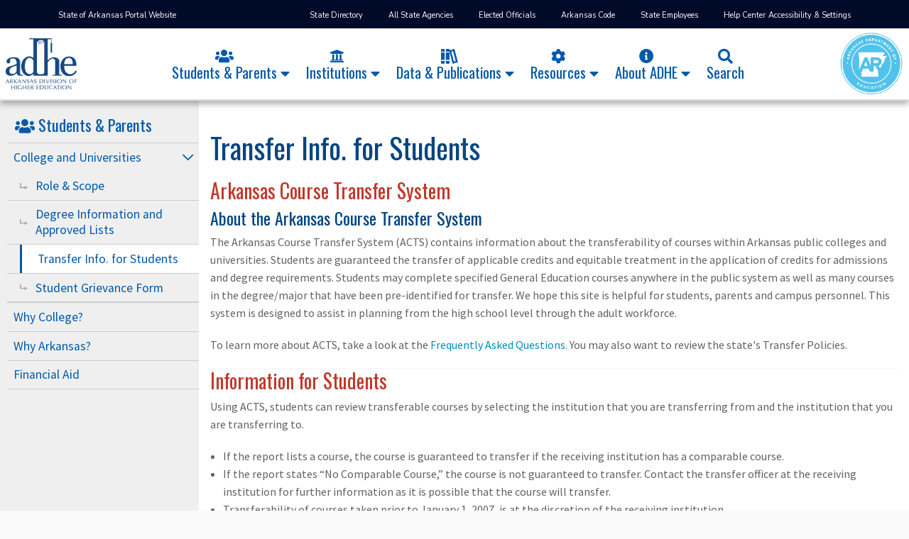

--- FILE ---
content_type: text/html; charset=utf-8
request_url: https://adhe.edu/students-parents/transfer-info-for-students%20
body_size: 46021
content:
<!DOCTYPE html>
<html lang="en">
<head>
    <meta charset="utf-8" />
    <meta name="viewport" content="width=device-width, initial-scale=1.0" />
    <title>Arkansas Department of Higher Education - Students-Parents - Transfer Info. for Students</title>
    <link rel="icon" href="/img/adhe-fav-icon.png" type="image/png">
    <link rel="stylesheet" href="/css/main-style.min.css?v=rLoX1r5J85xsg3iA0HN4HoGrLOmk3Iz9u0hVsJ7Rk3I" />
    <link rel="stylesheet" href="/lib/jqueryui//jquery-ui.min.css" />

    <script src="https://kit.fontawesome.com/23e1ad599e.js" crossorigin="anonymous"></script>
    <script src="/lib/jquery/jquery.min.js"></script>
    <script src="/lib/jqueryui/jquery-ui.min.js"></script>
    <script src="/lib/bootstrap/js/bootstrap.min.js"></script>

    <!-- Global site tag (gtag.js) - Google Analytics -->
    <script async src="https://www.googletagmanager.com/gtag/js?id=G-JC81915MF7"></script>
    <script>
        window.dataLayer = window.dataLayer || [];
        function gtag() { dataLayer.push(arguments); }
        gtag('js', new Date());

        gtag('config', 'G-JC81915MF7');
    </script>

    <link rel="stylesheet" href="/lib/data-tables/css/datatables.min.css" />
    <script src="/lib/data-tables/js/datatables.min.js"></script>

    <link rel="stylesheet" href="https://fonts.googleapis.com/css?family=Nunito+Sans%3A100%2C100italic%2C200%2C200italic%2C300%2C300italic%2C400%2C400italic%2C500%2C500italic%2C600%2C600italic%2C700%2C700italic%2C800%2C800italic%2C900%2C900italic%7CHomemade+Apple%3A100%2C100italic%2C200%2C200italic%2C300%2C300italic%2C400%2C400italic%2C500%2C500italic%2C600%2C600italic%2C700%2C700italic%2C800%2C800italic%2C900%2C900italic&amp;display=auto&amp;ver=5.8.3" type="text/css" media="all" />

    <script type="text/javascript" src="/lib/animejs/anime.min.js"></script>
    <script type="text/javascript" src="/lib/ScrollMagic/ScrollMagic.min.js"></script>

    

</head>
<body>
    <header>
        <div class="nav-overlay-bg"></div>
        <div id="ArkGovLinks">
            <div class="container">
                <div class="arkgov-link-container">
                    <div class="arkgov-main-link">
                        <p>
                            <a href="https://portal.arkansas.gov/" target="_blank">State of Arkansas Portal Website</a>
                        </p>
                    </div>
                    <div class="arkgov-resource-links">
                        <ul>
                            <li>
                                <a href="https://portal.arkansas.gov/state-directory/" target="_blank">
                                    State Directory
                                </a>
                            </li>
                            <li>
                                <a href="https://directory.arkansas.gov/agencies/?_ga=2.256406729.399299914.1643644459-1952229630.1633378072" target="_blank">
                                    All State Agencies
                                </a>
                            </li>
                            <li>
                                <a href="https://portal.arkansas.gov/my-elected-officials/" target="_blank">
                                    Elected Officials
                                </a>
                            </li>
                            <li>
                                <a href="https://advance.lexis.com/container?config=00JAA3ZTU0NTIzYy0zZDEyLTRhYmQtYmRmMS1iMWIxNDgxYWMxZTQKAFBvZENhdGFsb2cubRW4ifTiwi5vLw6cI1uX&amp;crid=95c15fdc-50b6-43db-a19a-aa07301703e9" target="_blank">
                                    Arkansas Code
                                </a>
                            </li>
                            <li>
                                <a href="https://portal.arkansas.gov/state-employees/" target="_blank">
                                    State Employees
                                </a>
                            </li>
                            <li>
                                <a href="https://portal.arkansas.gov/help-center/" target="_blank">
                                    Help Center
                                </a>
                            </li>
                            <li>
                                <a href="https://portal.arkansas.gov/acceptable-use/" target="_blank">
                                    Accessibility &amp; Settings
                                </a>
                            </li>
                        </ul>
                    </div>
                </div>
            </div>
        </div>
        <div id="HeaderLogos">
            <div class="logo-adhe">
                <a href="/"><img src="/img/adhe-logo-with-title.png" alt="ADHE Logo" /></a>
            </div>
            <div id="MainNav">
                
<div class="nav-container">
    <div class="close-nav"><i class="fal fa-times-circle"></i></div>
            <div class="nav-item">
                <h4 class="nav-header">
                    <span class="nav-name">
                            <a href="/students-parents">
                                <span class="nav-header-icon"><i class="fas fa-users"></i></span>
                                <span class="nav-header-text">Students &amp; Parents</span>
                            </a>
                    </span>
                        <span id="StudentsParents-NavToggle" class="nav-toggle  nav-toggle-active" data-id="StudentsParents">
                            <i class="fas fa-caret-down"></i>
                        </span>
                        <span class="nav-toggle nav-toggle-inactive">
                            <i class="fas fa-caret-down"></i>
                        </span>
                </h4>
                    <ul id="StudentsParents-NavList" class="nav-list-container">
                        

        <li id="CollegeandUniversities" class="page-level level-1 ">
            <div class="page-title-container " data-id="CollegeandUniversities" data-level="1">
                <a href="/students-parents/college-and-universities" target="_self" class="page-title-header">
                    <span class="page-title">College and Universities</span>
                </a>
            </div>

        </li>
        <li id="WhyCollege?" class="page-level level-1 ">
            <div class="page-title-container " data-id="WhyCollege?" data-level="1">
                <a href="/students-parents/why-college" target="_self" class="page-title-header">
                    <span class="page-title">Why College?</span>
                </a>
            </div>

        </li>
        <li id="WhyArkansas?" class="page-level level-1 ">
            <div class="page-title-container " data-id="WhyArkansas?" data-level="1">
                <a href="/students-parents/why-arkansas" target="_self" class="page-title-header">
                    <span class="page-title">Why Arkansas?</span>
                </a>
            </div>

        </li>
        <li id="FinancialAid" class="page-level level-1 ">
            <div class="page-title-container " data-id="FinancialAid" data-level="1">
                <a href="/students-parents/financial-aid" target="_self" class="page-title-header">
                    <span class="page-title">Financial Aid</span>
                </a>
            </div>

        </li>


                    </ul>
            </div>
            <div class="nav-item">
                <h4 class="nav-header">
                    <span class="nav-name">
                            <a href="/institutions">
                                <span class="nav-header-icon"><i class="fas fa-university"></i></span>
                                <span class="nav-header-text">Institutions</span>
                            </a>
                    </span>
                        <span id="Institutions-NavToggle" class="nav-toggle  nav-toggle-active" data-id="Institutions">
                            <i class="fas fa-caret-down"></i>
                        </span>
                        <span class="nav-toggle nav-toggle-inactive">
                            <i class="fas fa-caret-down"></i>
                        </span>
                </h4>
                    <ul id="Institutions-NavList" class="nav-list-container">
                        

        <li id="AcademicAffairs" class="page-level level-1 ">
            <div class="page-title-container " data-id="AcademicAffairs" data-level="1">
                <a href="/institutions/academic-affairs" target="_self" class="page-title-header">
                    <span class="page-title">Academic Affairs</span>
                </a>
            </div>

        </li>
        <li id="FinancialAid" class="page-level level-1 ">
            <div class="page-title-container " data-id="FinancialAid" data-level="1">
                <a href="/institutions/financial-aid" target="_self" class="page-title-header">
                    <span class="page-title">Financial Aid</span>
                </a>
            </div>

        </li>
        <li id="InstitutionalFinance" class="page-level level-1 ">
            <div class="page-title-container " data-id="InstitutionalFinance" data-level="1">
                <a href="/institutions/institutional-finance" target="_self" class="page-title-header">
                    <span class="page-title">Institutional Finance</span>
                </a>
            </div>

        </li>
        <li id="SpecialProjects" class="page-level level-1 ">
            <div class="page-title-container " data-id="SpecialProjects" data-level="1">
                <a href="/institutions/special-projects" target="_self" class="page-title-header">
                    <span class="page-title">Special Projects</span>
                </a>
            </div>

        </li>
        <li id="ProductivityFunding" class="page-level level-1 ">
            <div class="page-title-container " data-id="ProductivityFunding" data-level="1">
                <a href="/institutions/productivity-funding" target="_self" class="page-title-header">
                    <span class="page-title">Productivity Funding</span>
                </a>
            </div>

        </li>
        <li id="InfoSystemsTechInnovation" class="page-level level-1 ">
            <div class="page-title-container " data-id="InfoSystemsTechInnovation" data-level="1">
                <a href="/institutions/infor-systems--tech-innovation" target="_self" class="page-title-header">
                    <span class="page-title">Info Systems &amp; Tech Innovation</span>
                </a>
            </div>

        </li>
        <li id="ProfessionalSkillsTraining" class="page-level level-1 ">
            <div class="page-title-container " data-id="ProfessionalSkillsTraining" data-level="1">
                <a href="/institutions/professional-skills-training" target="_self" class="page-title-header">
                    <span class="page-title">Professional Skills Training</span>
                </a>
            </div>

        </li>
        <li id="WorkforceGrants" class="page-level level-1 ">
            <div class="page-title-container " data-id="WorkforceGrants" data-level="1">
                <a href="/institutions/workforce-grants" target="_self" class="page-title-header">
                    <span class="page-title">Workforce Grants</span>
                </a>
            </div>

        </li>
        <li id="Compliance" class="page-level level-1 ">
            <div class="page-title-container " data-id="Compliance" data-level="1">
                <a href="/institutions/compliance" target="_self" class="page-title-header">
                    <span class="page-title">Compliance</span>
                </a>
            </div>

        </li>
        <li id="ClassificationandCompensation" class="page-level level-1 ">
            <div class="page-title-container " data-id="ClassificationandCompensation" data-level="1">
                <a href="/institutions/classification-and-compensation" target="_blank" class="page-title-header">
                    <span class="page-title">Classification and Compensation</span>
                </a>
            </div>

        </li>


                    </ul>
            </div>
            <div class="nav-item">
                <h4 class="nav-header">
                    <span class="nav-name">
                            <a href="/data-publications">
                                <span class="nav-header-icon"><i class="fas fa-books"></i></span>
                                <span class="nav-header-text">Data &amp; Publications</span>
                            </a>
                    </span>
                        <span id="DataPublications-NavToggle" class="nav-toggle  nav-toggle-active" data-id="DataPublications">
                            <i class="fas fa-caret-down"></i>
                        </span>
                        <span class="nav-toggle nav-toggle-inactive">
                            <i class="fas fa-caret-down"></i>
                        </span>
                </h4>
                    <ul id="DataPublications-NavList" class="nav-list-container">
                        

        <li class="page-level level-1 page-external-link">
            <div class="page-title-container">
                <a href="https://adhe.edu/data-publications/Reports" target="_self">
                    <span class="page-title">
                        Search Reports &amp; Publications
                    </span>

                </a>
            </div>
        </li>
        <li id="ComprehensiveReport" class="page-level level-1 ">
            <div class="page-title-container " data-id="ComprehensiveReport" data-level="1">
                <a href="/data-publications/comprehensive-report" target="_self" class="page-title-header">
                    <span class="page-title">Comprehensive Report</span>
                </a>
            </div>

        </li>
        <li id="HigherEducationDirectory" class="page-level level-1 ">
            <div class="page-title-container " data-id="HigherEducationDirectory" data-level="1">
                <a href="/data-publications/higher-education-directory" target="_blank" class="page-title-header">
                    <span class="page-title">Higher Education Directory</span>
                </a>
            </div>

        </li>
        <li id="HigherEducationPolicies" class="page-level level-1 ">
            <div class="page-title-container " data-id="HigherEducationPolicies" data-level="1">
                <a href="/data-publications/higher-education-policies" target="_self" class="page-title-header">
                    <span class="page-title">Higher Education Policies</span>
                </a>
            </div>

        </li>
        <li id="Transparency" class="page-level level-1 ">
            <div class="page-title-container " data-id="Transparency" data-level="1">
                <a href="/data-publications/transparency" target="_self" class="page-title-header">
                    <span class="page-title">Transparency</span>
                </a>
            </div>

        </li>


                    </ul>
            </div>
            <div class="nav-item">
                <h4 class="nav-header">
                    <span class="nav-name">
                            <a href="/resources">
                                <span class="nav-header-icon"><i class="fas fa-cog"></i></span>
                                <span class="nav-header-text">Resources</span>
                            </a>
                    </span>
                        <span id="Resources-NavToggle" class="nav-toggle  nav-toggle-active" data-id="Resources">
                            <i class="fas fa-caret-down"></i>
                        </span>
                        <span class="nav-toggle nav-toggle-inactive">
                            <i class="fas fa-caret-down"></i>
                        </span>
                </h4>
                    <ul id="Resources-NavList" class="nav-list-container">
                        

        <li class="page-level level-1 page-external-link">
            <div class="page-title-container">
                <a href="https://sams.adhe.edu/" target="_self">
                    <span class="page-title">
                        Financial Aid
                    </span>

                </a>
            </div>
        </li>
        <li id="CampusFoodPantryWishlists" class="page-level level-1 ">
            <div class="page-title-container " data-id="CampusFoodPantryWishlists" data-level="1">
                <a href="/resources/campus-food-pantry-wishlists" target="_blank" class="page-title-header">
                    <span class="page-title">Campus Food Pantry Wishlists</span>
                </a>
            </div>

        </li>
        <li class="page-level level-1 page-external-link">
            <div class="page-title-container">
                <a href="https://arpathways.com/contact" target="_blank">
                    <span class="page-title">
                        Career Pathways Initiative
                            <i class="fal fa-external-link"></i>
                    </span>

                </a>
            </div>
        </li>
        <li class="page-level level-1 page-external-link">
            <div class="page-title-container">
                <a href="https://www.adheperkins.com/" target="_blank">
                    <span class="page-title">
                        Carl D.Perkins CTE Program
                            <i class="fal fa-external-link"></i>
                    </span>

                </a>
            </div>
        </li>
        <li class="page-level level-1 page-external-link">
            <div class="page-title-container">
                <a href="https://www.engagearkansas.org/" target="_blank">
                    <span class="page-title">
                        EngageAR/AmeriCorps
                            <i class="fal fa-external-link"></i>
                    </span>

                </a>
            </div>
        </li>
        <li class="page-level level-1 page-external-link">
            <div class="page-title-container">
                <a href="https://transparency.arkansas.gov/" target="_blank">
                    <span class="page-title">
                        Transparency
                            <i class="fal fa-external-link"></i>
                    </span>

                </a>
            </div>
        </li>
        <li class="page-level level-1 page-external-link">
            <div class="page-title-container">
                <a href="https://www.arkansas529.org/" target="_blank">
                    <span class="page-title">
                        Arkansas Brighter Future 529
                            <i class="fal fa-external-link"></i>
                    </span>

                </a>
            </div>
        </li>
        <li id="VeteransTrainingEducation" class="page-level level-1 ">
            <div class="page-title-container " data-id="VeteransTrainingEducation" data-level="1">
                <a href="/resources/veterans-training--education" target="_self" class="page-title-header">
                    <span class="page-title">Veterans Training &amp; Education</span>
                </a>
            </div>

        </li>
        <li id="PrivateCareerEducation" class="page-level level-1 ">
            <div class="page-title-container " data-id="PrivateCareerEducation" data-level="1">
                <a href="/resources/private-career-education" target="_self" class="page-title-header">
                    <span class="page-title">Private Career Education</span>
                </a>
            </div>

        </li>
        <li id="ADHEAcronymList" class="page-level level-1 ">
            <div class="page-title-container " data-id="ADHEAcronymList" data-level="1">
                <a href="/resources/adhe-acronym-list" target="_blank" class="page-title-header">
                    <span class="page-title">ADHE Acronym List</span>
                </a>
            </div>

        </li>


                    </ul>
            </div>
            <div class="nav-item">
                <h4 class="nav-header">
                    <span class="nav-name">
                            <a href="/about">
                                <span class="nav-header-icon"><i class="fas fa-info-circle"></i></span>
                                <span class="nav-header-text">About ADHE</span>
                            </a>
                    </span>
                        <span id="AboutADHE-NavToggle" class="nav-toggle  nav-toggle-active" data-id="AboutADHE">
                            <i class="fas fa-caret-down"></i>
                        </span>
                        <span class="nav-toggle nav-toggle-inactive">
                            <i class="fas fa-caret-down"></i>
                        </span>
                </h4>
                    <ul id="AboutADHE-NavList" class="nav-list-container">
                        

        <li id="WelcomefromtheCommissioner" class="page-level level-1 ">
            <div class="page-title-container " data-id="WelcomefromtheCommissioner" data-level="1">
                <a href="/about/welcome-from-the-commissioner" target="_self" class="page-title-header">
                    <span class="page-title">Welcome from the Commissioner</span>
                </a>
            </div>

        </li>
        <li id="AbouttheAgency" class="page-level level-1 ">
            <div class="page-title-container " data-id="AbouttheAgency" data-level="1">
                <a href="/about/about-the-agency" target="_self" class="page-title-header">
                    <span class="page-title">About the Agency</span>
                </a>
            </div>

        </li>
        <li id="ArkansasACCESS" class="page-level level-1 ">
            <div class="page-title-container " data-id="ArkansasACCESS" data-level="1">
                <a href="/about/ACCESS" target="_blank" class="page-title-header">
                    <span class="page-title">Arkansas ACCESS</span>
                </a>
            </div>

        </li>
        <li id="CoordinatingBoard" class="page-level level-1 ">
            <div class="page-title-container " data-id="CoordinatingBoard" data-level="1">
                <a href="/about/coordinating-board" target="_self" class="page-title-header">
                    <span class="page-title">Coordinating Board</span>
                </a>
            </div>

        </li>
        <li id="PresidentsCouncil" class="page-level level-1 ">
            <div class="page-title-container " data-id="PresidentsCouncil" data-level="1">
                <a href="/about/presidents-council" target="_self" class="page-title-header">
                    <span class="page-title">Presidents Council</span>
                </a>
            </div>

        </li>
        <li id="GMEREBoard" class="page-level level-1 ">
            <div class="page-title-container " data-id="GMEREBoard" data-level="1">
                <a href="/about/gmere-board" target="_blank" class="page-title-header">
                    <span class="page-title">GMERE Board</span>
                </a>
            </div>

        </li>
        <li class="page-level level-1 page-external-link">
            <div class="page-title-container">
                <a href="https://adhe.edu/events" target="_self">
                    <span class="page-title">
                        Calendar
                    </span>

                </a>
            </div>
        </li>
        <li id="StaffDirectory" class="page-level level-1 ">
            <div class="page-title-container " data-id="StaffDirectory" data-level="1">
                <a href="/about/staff-directory" target="_self" class="page-title-header">
                    <span class="page-title">Staff Directory</span>
                </a>
            </div>

        </li>
        <li id="NewsEvents" class="page-level level-1 ">
            <div class="page-title-container " data-id="NewsEvents" data-level="1">
                <a href="/about/news--events" target="_self" class="page-title-header">
                    <span class="page-title">News &amp; Events</span>
                </a>
            </div>

        </li>


                    </ul>
            </div>
    <div class="nav-item hide-on-side-nav">
        <h4 class="nav-header">
            <span class="nav-name">
                <a href="/Search">
                    <span class="nav-header-icon"><i class="fas fa-search"></i></span>
                    <span class="nav-header-text">Search</span>
                </a>
            </span>
        </h4>
    </div>
</div>

            </div>
            <div class="group-logo group-right">
                <div class="logo-ade">
                    <a href="https://ade.arkansas.gov/" target="_blank">
                        <img src="/img/ADE-logo-only.png" alt="ADE Logo" class="img-ade-logo" />
                    </a>
                </div>
            </div>
        </div>
        <nav id="HeaderNavSM">
            <span class="hamburger-menu"><i class="fal fa-bars"></i></span>
        </nav>
    </header>
    <main>
        
<section class="page-container">
    <div class="container-fluid p-0">
        <div class="page-wrapper">
            <nav class="page-side-nav">
                
<div class="nav-container">
    <div class="close-nav"><i class="fal fa-times-circle"></i></div>
            <div class="nav-item">
                <h4 class="nav-header">
                    <span class="nav-name">
                            <a href="/students-parents">
                                <span class="nav-header-icon"><i class="fas fa-users"></i></span>
                                <span class="nav-header-text">Students &amp; Parents</span>
                            </a>
                    </span>
                        <span id="StudentsParents-NavToggle" class="nav-toggle  nav-toggle-active" data-id="StudentsParents">
                            <i class="fas fa-caret-down"></i>
                        </span>
                        <span class="nav-toggle nav-toggle-inactive">
                            <i class="fas fa-caret-down"></i>
                        </span>
                </h4>
                    <ul id="StudentsParents-NavList" class="nav-list-container">
                        

        <li id="CollegeandUniversities" class="page-level level-1  has-sub-pages">
            <div class="page-title-container " data-id="CollegeandUniversities" data-level="1">
                <a href="/students-parents/college-and-universities" target="_self" class="page-title-header">
                    <span class="page-title">College and Universities</span>
                </a>
                    <a class="page-title-toggle" data-id="CollegeandUniversities" data-level="1"><i class="far fa-chevron-down"></i></a>
            </div>
                <ul id="CollegeandUniversities-List" data-parent-id="CollegeandUniversities">
                    

        <li id="RoleScope" class="page-level level-2 ">
            <div class="page-title-container " data-id="RoleScope" data-level="2">
                <a href="/students-parents/role--scope" target="_self" class="page-title-header">
                    <span class="page-title">Role &amp; Scope</span>
                </a>
            </div>

        </li>
        <li id="DegreeInformationandApprovedLists" class="page-level level-2 ">
            <div class="page-title-container " data-id="DegreeInformationandApprovedLists" data-level="2">
                <a href="/students-parents/degree-information-and-approved-lists" target="_self" class="page-title-header">
                    <span class="page-title">Degree Information and Approved Lists</span>
                </a>
            </div>

        </li>
        <li id="TransferInfo.forStudents" class="page-level level-2 ">
            <div class="page-title-container  active" data-id="TransferInfo.forStudents" data-level="2">
                <a href="/students-parents/transfer-info-for-students" target="_self" class="page-title-header">
                    <span class="page-title">Transfer Info. for Students</span>
                </a>
            </div>

        </li>
        <li id="StudentGrievanceForm" class="page-level level-2 ">
            <div class="page-title-container " data-id="StudentGrievanceForm" data-level="2">
                <a href="/students-parents/student-grievance-form" target="_self" class="page-title-header">
                    <span class="page-title">Student Grievance Form</span>
                </a>
            </div>

        </li>


                </ul>

        </li>
        <li id="WhyCollege?" class="page-level level-1 ">
            <div class="page-title-container " data-id="WhyCollege?" data-level="1">
                <a href="/students-parents/why-college" target="_self" class="page-title-header">
                    <span class="page-title">Why College?</span>
                </a>
            </div>

        </li>
        <li id="WhyArkansas?" class="page-level level-1 ">
            <div class="page-title-container " data-id="WhyArkansas?" data-level="1">
                <a href="/students-parents/why-arkansas" target="_self" class="page-title-header">
                    <span class="page-title">Why Arkansas?</span>
                </a>
            </div>

        </li>
        <li id="FinancialAid" class="page-level level-1 ">
            <div class="page-title-container " data-id="FinancialAid" data-level="1">
                <a href="/students-parents/financial-aid" target="_self" class="page-title-header">
                    <span class="page-title">Financial Aid</span>
                </a>
            </div>

        </li>


                    </ul>
            </div>
    <div class="nav-item hide-on-side-nav">
        <h4 class="nav-header">
            <span class="nav-name">
                <a href="/Search">
                    <span class="nav-header-icon"><i class="fas fa-search"></i></span>
                    <span class="nav-header-text">Search</span>
                </a>
            </span>
        </h4>
    </div>
</div>

            </nav>
            <div class="page-content">
                <h1 class="content-header">Transfer Info. for Students</h1>
                <h2>Arkansas Course Transfer System</h2><h3>About the Arkansas Course Transfer System</h3><p style="box-sizing:border-box;margin:0px 0px 1.25rem;padding:0px;direction:ltr;font-family:'Helvetica Neue', Helvetica, Helvetica, Arial, sans-serif;font-weight:400;font-size:16px;line-height:1.6;text-rendering:optimizelegibility;color:#222222;font-style:normal;font-variant-ligatures:normal;font-variant-caps:normal;letter-spacing:normal;orphans:2;text-align:start;text-indent:0px;text-transform:none;white-space:normal;widows:2;word-spacing:0px;-webkit-text-stroke-width:0px;background-color:#ffffff;text-decoration-thickness:initial;text-decoration-style:initial;text-decoration-color:initial;">The Arkansas Course Transfer System (ACTS) contains information about the transferability of courses within Arkansas public colleges and universities. Students are guaranteed the transfer of applicable credits and equitable treatment in the application of credits for admissions and degree requirements. Students may complete specified General Education courses anywhere in the public system as well as many courses in the degree/major that have been pre-identified for transfer. We hope this site is helpful for students, parents and campus personnel. This system is designed to assist in planning from the high school level through the adult workforce.</p><p style="box-sizing:border-box;margin:0px 0px 1.25rem;padding:0px;direction:ltr;font-family:'Helvetica Neue', Helvetica, Helvetica, Arial, sans-serif;font-weight:400;font-size:16px;line-height:1.6;text-rendering:optimizelegibility;color:#222222;font-style:normal;font-variant-ligatures:normal;font-variant-caps:normal;letter-spacing:normal;orphans:2;text-align:start;text-indent:0px;text-transform:none;white-space:normal;widows:2;word-spacing:0px;-webkit-text-stroke-width:0px;background-color:#ffffff;text-decoration-thickness:initial;text-decoration-style:initial;text-decoration-color:initial;">To learn more about ACTS, take a look at the<span>&nbsp;</span><a href="https://adhe.edu/faq/acts" style="box-sizing:border-box;color:#008cba;text-decoration:none;line-height:inherit;background:transparent;">Frequently Asked Questions</a>. You may also want to review the state's Transfer Policies.</p><hr style="box-sizing:content-box;border-style:solid;border-color:#dddddd;border-image:initial;border-width:1px 0px 0px;clear:both;margin:0px;height:0px;color:#222222;font-family:'Helvetica Neue', Helvetica, Helvetica, Arial, sans-serif;font-size:16px;font-style:normal;font-variant-ligatures:normal;font-variant-caps:normal;font-weight:400;letter-spacing:normal;orphans:2;text-align:start;text-indent:0px;text-transform:none;white-space:normal;widows:2;word-spacing:0px;-webkit-text-stroke-width:0px;background-color:#ffffff;text-decoration-thickness:initial;text-decoration-style:initial;text-decoration-color:initial;" /><h2>Information for Students</h2><p style="box-sizing:border-box;margin:0px 0px 1.25rem;padding:0px;direction:ltr;font-family:'Helvetica Neue', Helvetica, Helvetica, Arial, sans-serif;font-weight:400;font-size:16px;line-height:1.6;text-rendering:optimizelegibility;color:#222222;font-style:normal;font-variant-ligatures:normal;font-variant-caps:normal;letter-spacing:normal;orphans:2;text-align:start;text-indent:0px;text-transform:none;white-space:normal;widows:2;word-spacing:0px;-webkit-text-stroke-width:0px;background-color:#ffffff;text-decoration-thickness:initial;text-decoration-style:initial;text-decoration-color:initial;">Using ACTS, students can review transferable courses by selecting the institution that you are transferring from and the institution that you are transferring to.</p><ul style="box-sizing:border-box;margin:0px 0px 1.25rem 1.1rem;padding:0px;direction:ltr;font-size:16px;line-height:1.6;list-style-position:outside;font-family:'Helvetica Neue', Helvetica, Helvetica, Arial, sans-serif;color:#222222;font-style:normal;font-variant-ligatures:normal;font-variant-caps:normal;font-weight:400;letter-spacing:normal;orphans:2;text-align:start;text-indent:0px;text-transform:none;white-space:normal;widows:2;word-spacing:0px;-webkit-text-stroke-width:0px;background-color:#ffffff;text-decoration-thickness:initial;text-decoration-style:initial;text-decoration-color:initial;"><li style="box-sizing:border-box;margin:0px;padding:0px;direction:ltr;">If the report lists a course, the course is guaranteed to transfer if the receiving institution has a comparable course.</li><li style="box-sizing:border-box;margin:0px;padding:0px;direction:ltr;">If the report states &ldquo;No Comparable Course,&rdquo; the course is not guaranteed to transfer. Contact the transfer officer at the receiving institution for further information as it is possible that the course will transfer.</li><li style="box-sizing:border-box;margin:0px;padding:0px;direction:ltr;">Transferability of courses taken prior to January 1, 2007, is at the discretion of the receiving institution.</li><li style="box-sizing:border-box;margin:0px;padding:0px;direction:ltr;">Courses with a grade of "D" are not guaranteed to transfer.&nbsp; Institutional policies regarding the transfer of courses with a grade of "D" may vary.</li></ul><p style="box-sizing:border-box;margin:0px 0px 1.25rem;padding:0px;direction:ltr;font-family:'Helvetica Neue', Helvetica, Helvetica, Arial, sans-serif;font-weight:400;font-size:16px;line-height:1.6;text-rendering:optimizelegibility;color:#222222;font-style:normal;font-variant-ligatures:normal;font-variant-caps:normal;letter-spacing:normal;orphans:2;text-align:start;text-indent:0px;text-transform:none;white-space:normal;widows:2;word-spacing:0px;-webkit-text-stroke-width:0px;background-color:#ffffff;text-decoration-thickness:initial;text-decoration-style:initial;text-decoration-color:initial;"><a class="button small btn-small-custom" href="https://app.powerbi.com/view?r=eyJrIjoiN2YwMzY3MDItOTg0OC00NmVlLTg5YWMtY2I5M2I3NjM1YzlmIiwidCI6ImNjNTc3MTQ3LWE1NTQtNDgzYS04Njg3LThlZmFlNjk4ZmQ0NCJ9" style="box-sizing:border-box;color:white;text-decoration:none;line-height:normal;background:rgb(0, 140, 186);cursor:pointer;font-family:'Helvetica Neue', Helvetica, Helvetica, Arial, sans-serif;margin:0px 0px 1.25rem;position:relative;text-align:center;display:inline-block;padding:0.875rem 1.75rem 0.9375rem;font-size:0.8125rem;transition:background-color 300ms ease-out 0s;appearance:none;border:none;font-weight:normal !important;" target="_blank">Arkansas Course Transfer System for Students</a></p><hr style="box-sizing:content-box;border-style:solid;border-color:#dddddd;border-image:initial;border-width:1px 0px 0px;clear:both;margin:0px;height:0px;color:#222222;font-family:'Helvetica Neue', Helvetica, Helvetica, Arial, sans-serif;font-size:16px;font-style:normal;font-variant-ligatures:normal;font-variant-caps:normal;font-weight:400;letter-spacing:normal;orphans:2;text-align:start;text-indent:0px;text-transform:none;white-space:normal;widows:2;word-spacing:0px;-webkit-text-stroke-width:0px;background-color:#ffffff;text-decoration-thickness:initial;text-decoration-style:initial;text-decoration-color:initial;" /><h2>Transfer Course Information</h2><ul style="box-sizing:border-box;margin:0px 0px 1.25rem 1.1rem;padding:0px;direction:ltr;font-size:16px;line-height:1.6;list-style-position:outside;font-family:'Helvetica Neue', Helvetica, Helvetica, Arial, sans-serif;color:#222222;font-style:normal;font-variant-ligatures:normal;font-variant-caps:normal;font-weight:400;letter-spacing:normal;orphans:2;text-align:start;text-indent:0px;text-transform:none;white-space:normal;widows:2;word-spacing:0px;-webkit-text-stroke-width:0px;background-color:#ffffff;text-decoration-thickness:initial;text-decoration-style:initial;text-decoration-color:initial;"><li style="box-sizing:border-box;margin:0px;padding:0px;direction:ltr;"><a href="https://adhe.edu/File/ACTS Courses List 7 12 23.pdf">ACTS Course Listings</a></li><li style="box-sizing:border-box;margin:0px;padding:0px;direction:ltr;"><a href="https://adhe.edu/File/ACTS_Course_Descriptions 3.10.25.pdf">ACTS Course Descriptions</a></li><li><a href="https://adhe.edu/File/ACTS Business Course_Descriptions (2024).pdf" target="_blank">Business Course Descriptions</a></li><li><a href="https://utexas.app.box.com/v/SStFAR-MathPathwaysGuide" style="background:transparent;box-sizing:border-box;color:#008cba;text-decoration-line:none;line-height:inherit;">Math Transfer Guide</a></li></ul><p style="box-sizing:border-box;margin:0px 0px 1.25rem;padding:0px;direction:ltr;font-family:'Helvetica Neue', Helvetica, Helvetica, Arial, sans-serif;font-weight:400;font-size:16px;line-height:1.6;text-rendering:optimizelegibility;color:#222222;font-style:normal;font-variant-ligatures:normal;font-variant-caps:normal;letter-spacing:normal;orphans:2;text-align:start;text-indent:0px;text-transform:none;white-space:normal;widows:2;word-spacing:0px;-webkit-text-stroke-width:0px;background-color:#ffffff;text-decoration-thickness:initial;text-decoration-style:initial;text-decoration-color:initial;"><a class="button small btn-small-custom" href="https://app.powerbi.com/view?r=eyJrIjoiN2YwMzY3MDItOTg0OC00NmVlLTg5YWMtY2I5M2I3NjM1YzlmIiwidCI6ImNjNTc3MTQ3LWE1NTQtNDgzYS04Njg3LThlZmFlNjk4ZmQ0NCJ9" style="box-sizing:border-box;color:white;text-decoration:none;line-height:normal;background:rgb(0, 140, 186);cursor:pointer;font-family:'Helvetica Neue', Helvetica, Helvetica, Arial, sans-serif;margin:0px 0px 1.25rem;position:relative;text-align:center;display:inline-block;padding:0.875rem 1.75rem 0.9375rem;font-size:0.8125rem;transition:background-color 300ms ease-out 0s;appearance:none;border:none;font-weight:normal !important;" target="_blank">Arkansas Course Transfer System for Institutions</a></p>
            </div>
            <!--<div class="page-related-items">-->
            <!--</div>-->
        </div>
    </div>
</section>

<script type="text/javascript" src="/js/page-style-override.js"></script>


    </main>
    <footer>
        <div class="container">
            <div class="footer-wrapper">
                <section id="FooterContact">
                    <h1>Contact Us</h1>
                    <p class="division-name">Arkansas Division of Higher Education</p>
                    <div class="address-ctr">
                        <div class="address-item">
                            <p class="address-header"><i class="fal fa-building"></i>&nbsp;Physical Address</p>
                            <address>
                                #2 Capitol Mall<br />
                                Little Rock, AR 72201
                            </address>
                        </div>
                        <div class="address-item">
                            <p class="address-header"><i class="fal fa-envelope"></i>&nbsp;Mailing Address</p>
                            <address>
                                #4 Capitol Mall, Box 21<br />
                                Little Rock, AR 72201
                            </address>
                        </div>
                    </div>
                    <p>501.371.2000 | <a href="mailto:finaid@adhe.edu">Email</a></p>
                </section>
                <section id="FooterSocialMedia">
                    <h1>Follow Us</h1>
                    <p>
                        <a href="https://www.facebook.com/ArkHigherEd/" aria-label="ADHE Facebook Page">
                            <img src="/img/sm-logo-facebook.png" alt="Facebook logo" class="social-media-logo social-media-logo_facebook" />
                        </a>
                        <a href="https://www.youtube.com/@ArkHigherEd" aria-label="ADHE Youtube Channel">
                            <img src="/img/sm-logo-youtube.png" alt="Youtube logo" class="social-media-logo social-media-logo_youtube" />
                        </a>
                        <a href="https://x.com/arkhighered" aria-label="ADHE X Page">
                            <img src="/img/sm-logo-x.png" alt="X logo" class="social-media-logo social-media-logo_x" />
                        </a>
                        <a href="https://instagram.com/arkhighered" aria-label="ADHE Instagram Page">
                            <img src="/img/sm-logo-instagram.png" alt="Instagram logo" class="social-media-logo social-media-logo_instragram" />
                        </a>
                        <a href="https://www.linkedin.com/company/arkhighered/" aria-label="ADHE LinkedIn Page">
                            <img src="/img/sm-logo-linkedin.png" alt="LinkedIn logo" class="social-media-logo social-media-logo_linkedin" />
                        </a>
                    </p>
                </section>
            </div>
            <p id="FooterCopyright">Copyright &copy; 2026 Arkansas Division of Higher Education, Arkansas All Rights Reserved.</p>
        </div>
    </footer>

    <script src="/lib/bootstrap/dist/js/bootstrap.bundle.min.js"></script>

    

    <script type="text/javascript">
        $(".hamburger-menu").on("click", function () {
            $("#MainNav .nav-container").addClass("open");
            $('.nav-overlay-bg').addClass("active");
            $('body').addClass("disable-scroll");
        });

        $(".close-nav").on("click", function () {
            $("#MainNav .nav-container").removeClass("open");
            $('.nav-overlay-bg').removeClass("active");
            $('body').removeClass("disable-scroll");
        });


        $('#MainNav .nav-toggle').on("click", function () {
            var id = $(this).data("id");
            ToggleNav(id);
        });

        function ToggleNav(id) {
            var navIdToggle = id + "-NavToggle";
            var navListId = id + "-NavList";

            if ($("#MainNav #" + navListId).is(":visible")) {
                $("#MainNav #" + navIdToggle + " i").removeClass("fa-rotate-180");
                $("#MainNav #" + navListId).slideUp();
            }
            else {
                $("#MainNav #" + navIdToggle + " i").addClass("fa-rotate-180");
                $("#MainNav #" + navListId).slideDown();
            }
        };
    </script>

    <script type="text/javascript" src="/js/page-side-nav-action.js?ver=03012024"></script>
    <script>(function (d) { var s = d.createElement("script"); s.setAttribute("data-account", "qFKO3dLqAo"); s.setAttribute("src", "https://cdn.userway.org/widget.js"); (d.body || d.head).appendChild(s); })(document)</script>
    <noscript>Please ensure Javascript is enabled for purposes of <a href="https://userway.org">website accessibility</a></noscript>
</body>
</html>


--- FILE ---
content_type: application/javascript
request_url: https://adhe.edu/js/page-style-override.js
body_size: 3771
content:
// FORCE REMOVE INLINE STYLE FOR FONT FAMILY
$(".page-content p").css("font-family", "").css("color", "");
$(".page-content span").css("font-family", "").css("color", "");
$(".page-content ul").css("font-family", "").css("color", "");
$(".page-content h1").css("font-family", "").css("color", "").css("font-weight", "").css("font-size", "");
$(".page-content h2").css("font-family", "").css("color", "").css("font-weight", "").css("font-size", "");
$(".page-content h3").css("font-family", "").css("color", "").css("font-weight", "").css("font-size", "");
$(".page-content h4").css("font-family", "").css("color", "").css("font-weight", "").css("font-size", "");

// REMOVE STYLES for k-table (from previous cms)
$(".k-table, .k-table *").removeAttr("style");

//PRINT FOR JOB INFO
$(function () {
    // Setup - add a text input to each footer cell
    $('#candc-table thead tr')
        .clone(true)
        .addClass('filters')
        .appendTo('#candc-table thead');

    var table = $('#candc-table').DataTable({
        pageLength: 25,
        orderCellsTop: true,
        fixedHeader: true,
        initComplete: function () {
            var api = this.api();

            // For each column
            api
                .columns()
                .eq(0)
                .each(function (colIdx) {
                    // Set the header cell to contain the input element
                    var cell = $('.filters th').eq(
                        $(api.column(colIdx).header()).index()
                    );
                    var title = $(cell).text();
                    $(cell).html('<input type="text" placeholder="' + title + '" />');

                    // On every keypress in this input
                    $(
                        'input',
                        $('.filters th').eq($(api.column(colIdx).header()).index())
                    )
                        .off('keyup change')
                        .on('keyup change', function (e) {
                            e.stopPropagation();

                            // Get the search value
                            $(this).attr('title', $(this).val());
                            var regexr = '({search})'; //$(this).parents('th').find('select').val();

                            var cursorPosition = this.selectionStart;
                            // Search the column for that value
                            api
                                .column(colIdx)
                                .search(
                                    this.value != ''
                                        ? regexr.replace('{search}', '(((' + this.value + ')))')
                                        : '',
                                    this.value != '',
                                    this.value == ''
                                )
                                .draw();

                            $(this)
                                .focus()[0]
                                .setSelectionRange(cursorPosition, cursorPosition);
                        });
                });
        },
    });
});

$("#printableArea code").removeAttr("style");
$("#printableArea code").css("font-family", "Arial");

$(".button.small").on("click", function () {
    var val = $(this).val();
    if (val.includes("Print")) {
        printDiv("printableArea");
    }
});

function printDiv(divName) {
    var printContents = document.getElementById(divName).innerHTML;
    var originalContents = document.body.innerHTML;
    document.body.innerHTML = printContents;
    window.print();
    document.body.innerHTML = originalContents;
}

// PRINT FOR JOB INFO -- END HERE





--- FILE ---
content_type: application/javascript
request_url: https://adhe.edu/js/page-side-nav-action.js?ver=03012024
body_size: 1988
content:
//FOR ACtIVE SIDE NAV DISPLAY STATUS
$(function () {
    $(".page-side-nav .level-1").each(function () {
        var parentId = this.id;
        if (parentId != "" && parentId != undefined) //some id have no parent id - seems like it is pointing to specialized pages
        {
            
            if ($("#" + parentId + ".level-1").find(".active").length !== 0) {

                //what level was the active class found
                var levelFound = $(".page-side-nav .page-level .active").data("level");
                var childIdFound = $(".page-side-nav .page-level .active").data("id");

                // add show property for each level based on where it was found
                var childId = childIdFound;
                for (i = 1; i <= levelFound; i++) {
                    $("#" + parentId + "-List").show();

                    if (parentId != childId) {
                        $("#" + childId + "-List").show();

                        var subChildId = $("#" + childId).parent().data("parent-id");
                        $("#" + subChildId + "-List").show();
                    }
                }
                return false;
            }
        }

    });
});

$(".page-title-toggle").on("click", function () {
    var id = $(this).data("id");
    var level = $(this).data("level");

    var subId = id + "-List";
    $("#" + subId).slideToggle();

});

$('.page-side-nav .nav-toggle').on("click", function () {
    if ($('.page-side-nav .nav-list-container').is(":visible")) {
        $('.page-side-nav .nav-toggle i').removeClass("fa-rotate-180");
        $('.page-side-nav .nav-list-container').slideUp();
        $('body').removeClass("disable-scroll-side-nav-list");
    }
    else {

        $('.page-side-nav .nav-toggle i').addClass("fa-rotate-180");
        $('.page-side-nav .nav-list-container').slideDown();
        $('body').addClass("disable-scroll-side-nav-list");
    }
});


